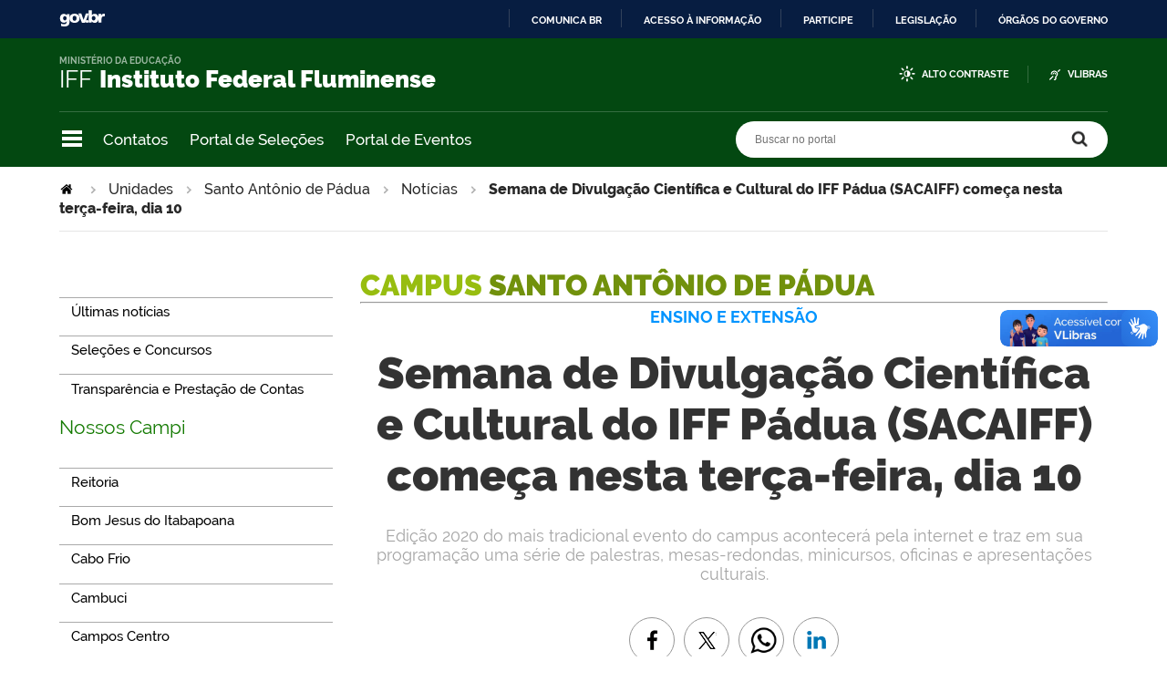

--- FILE ---
content_type: text/html;charset=utf-8
request_url: https://portal1.iff.edu.br/nossos-campi/santo-antonio-de-padua/noticias/semana-de-divulgacao-cientifica-e-cultural-do-iff-padua-sacaiff-comeca-nesta-terca-feira-dia-10
body_size: 17626
content:
<!DOCTYPE html>
<html xmlns="http://www.w3.org/1999/xhtml" lang="pt-br" xml:lang="pt-br">
  <head>
    <meta http-equiv="Content-Type" content="text/html; charset=utf-8" />

    
        <base href="https://portal1.iff.edu.br/nossos-campi/santo-antonio-de-padua/noticias/semana-de-divulgacao-cientifica-e-cultural-do-iff-padua-sacaiff-comeca-nesta-terca-feira-dia-10/" /><!--[if lt IE 7]></base><![endif]-->
    

    
        <meta property="og:title" content="Semana de Divulgação Científica e Cultural do IFF Pádua (SACAIFF) começa nesta terça-feira, dia 10" />
<meta property="og:description" content="Edição 2020 do mais tradicional evento do campus acontecerá pela internet e traz em sua programação uma série de palestras, mesas-redondas, minicursos, oficinas e apresentações culturais." />
<meta property="og:type" content="article" />
<meta property="og:url" />
<meta property="og:image" content="https://portal1.iff.edu.br/nossos-campi/santo-antonio-de-padua/noticias/semana-de-divulgacao-cientifica-e-cultural-do-iff-padua-sacaiff-comeca-nesta-terca-feira-dia-10/banner-noticia.jpg/@@images/21f871a6-edd7-45ae-bf4f-1d6089798c71.jpeg" />

  <meta property="og:image:height" content="512" />
  <meta property="og:image:width" content="768" />
  <meta property="og:image:type" content="image/jpeg" />

<meta property="og:locale" content="pt_BR" />
<meta property="og:site_name" content="Portal IFFluminense" />


  

  <meta property="fb:admins" content="iffluminense" />
  
  <script>
    (function() {
        var po = document.createElement('script');
        po.async = true;
        po.src = document.location.protocol + '//connect.facebook.net/pt_BR/all.js#xfbml=1';
        var head = document.getElementsByTagName('head')[0];
        head.appendChild(po);
    }());
    </script>



  

  <meta name="twitter:card" content="summary_large_image" />
  <meta name="twitter:site" content="@iffluminense" />
  




<meta name="description" content="Edição 2020 do mais tradicional evento do campus acontecerá pela internet e traz em sua programação uma série de palestras, mesas-redondas, minicursos, oficinas e apresentações culturais." />
<meta property="creator.productor" content="http://estruturaorganizacional.dados.gov.br/doc/unidade-organizacional/26" />



  
    <link rel="stylesheet" type="text/css" href="https://portal1.iff.edu.br/portal_css/Sunburst%20Theme/reset-cachekey-12f2c7fea7e45cb2e4d412df99477fab.css" media="screen" />
    <link rel="stylesheet" type="text/css" href="https://portal1.iff.edu.br/portal_css/Sunburst%20Theme/base-cachekey-cb14e4a5907f06ee00cbf2bb449cd1c9.css" />
    <link rel="stylesheet" type="text/css" href="https://portal1.iff.edu.br/portal_css/Sunburst%20Theme/resourceplone.app.jquerytools.dateinput-cachekey-33bdaf90d6157a85230b29a639101459.css" media="screen" />
    <style type="text/css" media="screen">@import url(https://portal1.iff.edu.br/portal_css/Sunburst%20Theme/resourceplone.formwidget.autocompletejquery.autocomplete-cachekey-efee11feed0cad125292456bc6cf0633.css);</style>
    <link rel="stylesheet" type="text/css" href="https://portal1.iff.edu.br/portal_css/Sunburst%20Theme/resourcecollection-cachekey-abe74a970ed5501012c5478d45b4761c.css" media="screen" />
    <link rel="stylesheet" type="text/css" href="https://portal1.iff.edu.br/portal_css/Sunburst%20Theme/resourcebrasil.gov.agendaagenda-print-cachekey-7b9e0851d540124c12b52c6f3d154c8c.css" media="print" />
    <style type="text/css" media="screen">@import url(https://portal1.iff.edu.br/portal_css/Sunburst%20Theme/jquery.autocomplete-cachekey-d169b32e99869aa47a3074f642650a42.css);</style>
    <style type="text/css" media="screen">@import url(https://portal1.iff.edu.br/portal_css/Sunburst%20Theme/resourceProducts.Doormat.stylesheetsdoormat-cachekey-672cd31f118024993ad7ea98185f0f34.css);</style>
    <link rel="stylesheet" type="text/css" href="https://portal1.iff.edu.br/portal_css/Sunburst%20Theme/embedder-cachekey-69b40cc5b40336945f21d0123a581de1.css" media="screen" />
    <style type="text/css" media="screen">@import url(https://portal1.iff.edu.br/portal_css/Sunburst%20Theme/resourcecollective.pollscsscollective.polls-cachekey-b943183a7dd8b1c8782ea9cfef7ec13f.css);</style>
    <link rel="stylesheet" type="text/css" href="https://portal1.iff.edu.br/portal_css/Sunburst%20Theme/ploneCustom-cachekey-9bb5bccfcab42bc262633da8a7bdb92c.css" media="all" />
        <!--[if lt IE 8]>    
    
    <link rel="stylesheet" type="text/css" href="https://portal1.iff.edu.br/portal_css/Sunburst%20Theme/IEFixes-cachekey-a226748adecee5ab5ecea32dc8da65e5.css" media="screen" />
        <![endif]-->
    
    <style type="text/css" media="all">@import url(https://portal1.iff.edu.br/portal_css/Sunburst%20Theme/portlet_servicos_tic.css);</style>
    <style type="text/css" media="all">@import url(https://portal1.iff.edu.br/portal_css/Sunburst%20Theme/alteracoes_layout.css);</style>
    <link rel="stylesheet" type="text/css" href="https://portal1.iff.edu.br/portal_css/Sunburst%20Theme/resourceplone.formwidget.datetimestyles-cachekey-a249c73a350729884239192a5cff2f59.css" />
    <style type="text/css" media="screen">@import url(https://portal1.iff.edu.br/portal_css/Sunburst%20Theme/resourcecollective.nitfnitf-cachekey-06bae965af37480fe081ebc01abbd861.css);</style>
    <link rel="stylesheet" type="text/css" href="https://portal1.iff.edu.br/portal_css/Sunburst%20Theme/resourcebrasil.gov.portletscssmain-cachekey-1ff8f0ebf4d20bdb9b8a880862884cea.css" media="screen" />

  
  
    <script type="text/javascript" src="https://portal1.iff.edu.br/portal_javascripts/Sunburst%20Theme/resourceplone.app.jquery-cachekey-1ddbf8755a89cb343a9f329508b1c37b.js"></script>
    <script type="text/javascript" src="https://portal1.iff.edu.br/portal_javascripts/Sunburst%20Theme/resourceplone.formwidget.querystring.querywidget-cachekey-72f734b5ba1987fc5902b060955ae295.js"></script>
    <script type="text/javascript" src="https://portal1.iff.edu.br/portal_javascripts/Sunburst%20Theme/resourceplone.formwidget.contenttreecontenttree-cachekey-1075ee4ed880b242700a8d2491291f46.js"></script>
    <script type="text/javascript" src="https://portal1.iff.edu.br/portal_javascripts/Sunburst%20Theme/resourcecollective.js.bootstrapjsbootstrap.min-cachekey-0364a2cac4fa343ab076ad16c1e52b54.js"></script>
    <script type="text/javascript" src="https://portal1.iff.edu.br/portal_javascripts/Sunburst%20Theme/jquery.autocomplete.min-cachekey-bb7e9d360df303d8a3c5f3e73bb0aa60.js"></script>
    <script type="text/javascript" src="https://portal1.iff.edu.br/portal_javascripts/Sunburst%20Theme/resourcesl_scriptssocial_like-cachekey-586d77c076a87141ec2b250a15e8af79.js"></script>
    <script type="text/javascript" src="https://portal1.iff.edu.br/portal_javascripts/Sunburst%20Theme/resourcebrasil.gov.portletsjsmain-cachekey-013bda1db396be56dece215fb0f58ff6.js"></script>
    <script type="text/javascript" src="https://portal1.iff.edu.br/portal_javascripts/Sunburst%20Theme/icone_whatsapp_tile_artigo-cachekey-ca490a30aca9ed1c8ebd00a83428d470.js"></script>



  <link rel="stylesheet" href="https://portal1.iff.edu.br/++resource++brasil.gov.agenda/brasilgovagenda-b80d378.css" />


  <script defer="defer" src="https://portal1.iff.edu.br/++resource++brasil.gov.agenda/brasilgovagenda-b80d378.js"></script>



  <link rel="stylesheet" href="https://portal1.iff.edu.br/++resource++brasil.gov.portal/brasilgovportal-b9966f9.css" />


  <script defer="defer" src="https://portal1.iff.edu.br/++resource++brasil.gov.portal/brasilgovportal-b9966f9.js"></script>


<title>Semana de Divulgação Científica e Cultural do IFF Pádua (SACAIFF) começa nesta terça-feira, dia 10 — Portal IFFluminense</title>

<link rel="http://purl.org/dc/terms/subject http://schema.org/about http://xmlns.com/foaf/0.1/primaryTopic" href="http://vocab.e.gov.br/2011/03/vcge#esquema" />
        
    <link rel="author" href="https://portal1.iff.edu.br/author/Comunicação Social do Campus Pádua com Comunicação Social do Campus Itaperuna" title="Informações do Autor" />


    <link rel="canonical" href="https://portal1.iff.edu.br/nossos-campi/santo-antonio-de-padua/noticias/semana-de-divulgacao-cientifica-e-cultural-do-iff-padua-sacaiff-comeca-nesta-terca-feira-dia-10" />

    
    


<script type="text/javascript">
        jQuery(function($){
            if (typeof($.datepicker) != "undefined"){
              $.datepicker.setDefaults(
                jQuery.extend($.datepicker.regional['pt-BR'],
                {dateFormat: 'dd/mm/yy'}));
            }
        });
        </script>




    <link rel="search" href="https://portal1.iff.edu.br/@@search" title="Buscar neste site" />



        
        
        
        
        
      
    

        
        <meta name="generator" content="Plone - http://plone.org" />
    

    <meta charset="utf-8" />
    
    <meta content="width=device-width, initial-scale=1.0" name="viewport" />
    <link rel="apple-touch-icon" sizes="180x180" href="/++theme++iff/++theme++iff/favicons/apple-touch-icon.png" />
    <link rel="icon" type="image/png" sizes="32x32" href="/++theme++iff/++theme++iff/favicons/favicon-32x32.png" />
    <link rel="icon" type="image/png" sizes="16x16" href="/++theme++iff/++theme++iff/favicons/favicon-16x16.png" />
    <link rel="manifest" href="/++theme++iff/++theme++iff/favicons/manifest.json" />
    <link rel="mask-icon" href="/++theme++iff/++theme++iff/favicons/safari-pinned-tab.svg" color="#00a300" />
    <meta name="msapplication-config" content="++theme++iff/favicons/browserconfig.xml" />
    <meta name="theme-color" content="#00a300" />
    <script src="https://www.youtube.com/iframe_api"></script>
  <link href="/++theme++iff/++theme++iff/brasilgovtemas-c391d2e.css" rel="stylesheet" /></head>
  <body class="default-header-template template-view portaltype-collective-nitf-content site-portal section-nossos-campi subsection-santo-antonio-de-padua subsection-santo-antonio-de-padua-noticias subsection-santo-antonio-de-padua-noticias-semana-de-divulgacao-cientifica-e-cultural-do-iff-padua-sacaiff-comeca-nesta-terca-feira-dia-10 userrole-anonymous" id="" data-base-url="https://portal1.iff.edu.br/nossos-campi/santo-antonio-de-padua/noticias/semana-de-divulgacao-cientifica-e-cultural-do-iff-padua-sacaiff-comeca-nesta-terca-feira-dia-10" data-portal-url="https://portal1.iff.edu.br" dir="ltr"><div id="barra-identidade">
    <div id="barra-brasil" style="background:#7F7F7F; height: 20px; padding:0 0 0 10px;display:block;">
            <ul id="menu-barra-temp" style="list-style:none;">
                    <li style="display:inline; float:left;padding-right:10px; margin-right:10px; border-right:1px solid #EDEDED"><a href="http://brasil.gov.br" style="font-family:sans,sans-serif; text-decoration:none; color:white;">Portal do Governo Brasileiro</a></li>
                    <li><a style="font-family:sans,sans-serif; text-decoration:none; color:white;" href="http://epwg.governoeletronico.gov.br/barra/atualize.html">Atualize sua Barra de Governo</a></li>
            </ul>
    </div>
</div><ul id="skip-menu">
      <li><a accesskey="1" href="#content">Ir para o conteúdo</a></li>
      <li><a accesskey="2" href="#main-navigation">Ir para o menu</a></li>
      <li><a accesskey="3" href="#portal-searchbox">Ir para a busca</a></li>
      <li><a accesskey="4" href="#portal-footer">Ir para o rodapé</a></li>
    </ul><!-- User --><!-- Header --><header id="main-header">
      <div class="header-wrapper">
          <div id="logo">
    <a id="portal-logo" title="" href="https://portal1.iff.edu.br">
            <span id="portal-title-1">IFF</span>
            <div id="portal-title" class="luongo">Instituto Federal Fluminense</div>
            <span id="portal-description">Ministério da Educação</span>
    </a>
</div>

          <div class="header-accessibility">
            <ul>

    <li id="siteaction-contraste">
        <a href="#" accesskey="6">Alto Contraste</a>
    </li>
    <li id="siteaction-vlibras">
        <a href="http://www.vlibras.gov.br/" accesskey="">VLibras</a>
    </li>
</ul>
            
          </div>

      </div>
      <!-- Segunda linha do header -->
      <div class="search-wrapper">
          <!-- icones -->
          <div class="header-icons">
            <a class="ico-navegacao">Navegação</a>
          </div>
          <div class="links-destaque">
            <ul id="portal-services">
        
            <li id="portal-services-contatos-1698844099">
                <a href="https://portal1.iff.edu.br/../o-iffluminense/contatos-1" title="">Contatos</a>
            </li>
        
            <li id="portal-services-portal-de-selees-1698844118">
                <a href="https://selecoes.iff.edu.br/" title="">Portal de Seleções</a>
            </li>
        
            <li id="portal-services-portal-de-eventos-1698844136">
                <a href="https://eventos.iff.edu.br/" title="">Portal de Eventos</a>
            </li>
        
    </ul>
          </div>

          <!-- Search -->
          <div id="portal-searchbox">

    

    <form id="nolivesearchGadget_form" action="https://portal1.iff.edu.br/@@busca">
        
        <fieldset class="LSBox">
            <legend class="hiddenStructure">Buscar no portal</legend>
            <label class="hiddenStructure" for="nolivesearchGadget">Buscar no portal</label>

            <input name="SearchableText" type="text" size="18" title="Buscar no portal" placeholder="Buscar no portal" class="searchField" id="nolivesearchGadget" />

            <input class="searchButton" type="submit" value="Buscar no portal" />

        </fieldset>

        
    </form>

    

</div>
      </div>
      <!-- Main Menu -->
      <div class="navigation-wrapper">

        <div class="navigation-content">

          <nav id="main-navigation" class="navigation-cell">
              <ul class="list-navigation"><li id="portaltab-o-iffluminense" class="plain"><a href="https://portal1.iff.edu.br/o-iffluminense" title="Informações sobre o Instituto" class="plain">O IFFluminense</a>
                <ul class="submenu">
                    <li>

    

        <a href="https://portal1.iff.edu.br/o-iffluminense/historico" title="Conheça um pouco sobre a história centenária do IFFluminense." class="state-published">
            
            Histórico
        </a>

        
    
</li>

<li>

    

        <a href="https://portal1.iff.edu.br/o-iffluminense/contatos-1" title="Página de Contatos do IFF" class="state-published">
            
            Contatos
        </a>

        
    
</li>

<li>

    

        <a href="https://portal1.iff.edu.br/o-iffluminense/galeria-de-reitores" title="Galeria de Reitores do IFFluminense" class="state-published">
            
            Galeria de Reitores
        </a>

        
    
</li>

<li>

    

        <a href="https://portal1.iff.edu.br/o-iffluminense/colegiados" title="Veja os colegiados do IFFluminense." class="state-published">
            
            Colegiados
        </a>

        
    
</li>

<li>

    

        <a href="https://portal1.iff.edu.br/o-iffluminense/legislacao" title="Acesse a lei de criação dos Institutos Federais, Estatuto do IFFluminense e Regimento Geral." class="state-published">
            
            Legislação
        </a>

        
    
</li>

<li>

    

        <a href="https://portal1.iff.edu.br/o-iffluminense/ensino" title="Ensino no IFFluminense" class="state-published">
            
            Ensino
        </a>

        
    
</li>

<li>

    

        <a href="https://portal1.iff.edu.br/o-iffluminense/pesquisa" title="Página da Pesquisa no IFFluminense" class="state-published">
            
            Pesquisa
        </a>

        
    
</li>

<li>

    

        <a href="https://portal1.iff.edu.br/o-iffluminense/extensao" title="Página da Extensão no IFFluminense" class="state-published">
            
            Extensão
        </a>

        
    
</li>

<li>

    

        <a href="https://portal1.iff.edu.br/o-iffluminense/essentia-editora" title="" class="state-published">
            
            Essentia Editora
        </a>

        
    
</li>

<li>

    

        <a href="https://portal1.iff.edu.br/o-iffluminense/ultimas-noticias" title="Últimas Notícias Institucionais" class="state-published">
            
            Últimas Notícias
        </a>

        
    
</li>
                </ul>
            </li><li id="portaltab-nossos-campi" class="selected"><a href="https://portal1.iff.edu.br/nossos-campi" title="" class="plain">Unidades</a>
                <ul class="submenu">
                    <li>

    

        <a href="https://portal1.iff.edu.br/nossos-campi/reitoria" title="" class="state-published">
            
            Reitoria
        </a>

        
    
</li>

<li>

    

        <a href="https://portal1.iff.edu.br/nossos-campi/bom-jesus-do-itabapoana" title="" class="state-published">
            
            Bom Jesus do Itabapoana
        </a>

        
    
</li>

<li>

    

        <a href="https://portal1.iff.edu.br/nossos-campi/cabo-frio" title="" class="state-published">
            
            Cabo Frio
        </a>

        
    
</li>

<li>

    

        <a href="https://portal1.iff.edu.br/nossos-campi/cambuci" title="" class="state-published">
            
            Cambuci
        </a>

        
    
</li>

<li>

    

        <a href="https://portal1.iff.edu.br/nossos-campi/campos-centro" title="" class="state-published">
            
            Campos Centro
        </a>

        
    
</li>

<li>

    

        <a href="https://portal1.iff.edu.br/nossos-campi/campos-guarus" title="" class="state-published">
            
            Campos Guarus
        </a>

        
    
</li>

<li>

    

        <a href="https://portal1.iff.edu.br/nossos-campi/centro-de-referencia" title="" class="state-published">
            
            Centro de Referência Campos dos Goytacazes
        </a>

        
    
</li>

<li>

    

        <a href="https://portal1.iff.edu.br/nossos-campi/itaborai" title="" class="state-published">
            
            Itaboraí
        </a>

        
    
</li>

<li>

    

        <a href="https://portal1.iff.edu.br/nossos-campi/itaperuna" title="" class="state-published">
            
            Itaperuna
        </a>

        
    
</li>

<li>

    

        <a href="https://portal1.iff.edu.br/nossos-campi/macae" title="" class="state-published">
            
            Macaé
        </a>

        
    
</li>

<li>

    

        <a href="https://portal1.iff.edu.br/nossos-campi/marica" title="" class="state-published">
            
            Maricá
        </a>

        
    
</li>

<li>

    

        <a href="https://portal1.iff.edu.br/nossos-campi/quissama" title="" class="state-published">
            
            Quissamã
        </a>

        
    
</li>

<li>

    

        <a href="https://portal1.iff.edu.br/nossos-campi/polo-de-inovacao-campos-dos-goytacazes" title="" class="state-published">
            
            Polo de Inovação Campos dos Goytacazes
        </a>

        
    
</li>

<li>

    

        <a href="https://portal1.iff.edu.br/nossos-campi/santo-antonio-de-padua" title="" class="state-published">
            
            Santo Antônio de Pádua
        </a>

        
    
</li>

<li>

    

        <a href="https://portal1.iff.edu.br/nossos-campi/sao-joao-da-barra" title="" class="state-published">
            
            São João da Barra
        </a>

        
    
</li>
                </ul>
            </li><li id="portaltab-cursos" class="plain"><a href="https://portal1.iff.edu.br/cursos" title="" class="plain">Cursos</a>
                <ul class="submenu">
                    <li>

    

        <a href="https://portal1.iff.edu.br/cursos/formas-de-ingresso" title="Saiba quais são as formas de ingresso de estudantes no IFFluminense" class="state-published">
            
            Formas de Ingresso
        </a>

        
    
</li>

<li>

    

        <a href="https://portal1.iff.edu.br/cursos/educacao-basica" title="" class="state-published">
            
            Cursos Técnicos
        </a>

        
    
</li>

<li>

    

        <a href="https://portal1.iff.edu.br/cursos/ensino-superior" title="O ingresso nos cursos superiores do IFFluminense pode se dar das seguintes formas: por meio do Sistema de Seleção Unificada (SiSU) e pelo Vestibular. Para concorrer pelo SiSU, é preciso fazer o Exame Nacional de Ensino Médio (Enem) e se inscrever pelo site do Ministério da Educação (MEC); para o Vestibular é necessário seguir as orientações de Edital específico divulgado a cada semestre." class="state-published">
            
            Cursos de Graduação
        </a>

        
    
</li>

<li>

    

        <a href="https://portal1.iff.edu.br/cursos/pos-graduacao" title="Os cursos de Pós-Graduação são destinados às pessoas que concluíram a graduação e pretendem aprimorar seus conhecimentos em uma área específica. São ofertados nas modalidades lato sensu e stricto sensu." class="state-published">
            
            Pós-Graduação
        </a>

        
    
</li>

<li>

    

        <a href="https://portal1.iff.edu.br/cursos/educacao-a-distancia" title="Informações sobre os cursos ofertados na modalidade da Educação a Distância." class="state-published">
            
            Educação a Distância
        </a>

        
    
</li>

<li>

    

        <a href="https://portal1.iff.edu.br/cursos/cursos-de-formacao-inicial-e-continuada" title="Conheça os Cursos de Formação Inicial e Continuada do IFFluminense" class="state-published">
            
            Cursos de Formação Inicial e Continuada
        </a>

        
    
</li>

<li>

    

        <a href="https://portal1.iff.edu.br/cursos/educacao-de-jovens-e-adultos-1" title="Educação de Jovens e Adultos do IFFluminense" class="state-published">
            
            Educação de Jovens e Adultos
        </a>

        
    
</li>
                </ul>
            </li><li id="portaltab-comunidade" class="plain"><a href="https://portal1.iff.edu.br/comunidade" title="Comunidade" class="plain">Comunidade</a>
                <ul class="submenu">
                    <li>

    

        <a href="https://portal1.iff.edu.br/comunidade/painel-do-aluno" title="" class="state-published">
            
            Painel do Estudante
        </a>

        
    
</li>

<li>

    

        <a href="https://portal1.iff.edu.br/comunidade/assistencia-estudantil" title="" class="state-published">
            
            Assistência Estudantil
        </a>

        
    
</li>

<li>

    

        <a href="https://portal1.iff.edu.br/comunidade/sistema-academico" title="Conheça o Sistema Acadêmico do IFF" class="state-published">
            
            Sistema Acadêmico
        </a>

        
    
</li>

<li>

    

        <a href="https://portal1.iff.edu.br/comunidade/biblioteca" title="Conheça as Bibliotecas do IFFluminense" class="state-published">
            
            Bibliotecas
        </a>

        
    
</li>

<li>

    

        <a href="https://portal1.iff.edu.br/comunidade/relacionamento-com-egressos" title="Página de Relacionamento com Egressos do IFFluminense" class="state-published">
            
            Relacionamento com Egressos
        </a>

        
    
</li>

<li>

    

        <a href="https://portal1.iff.edu.br/comunidade/painel-do-servidor" title="" class="state-published">
            
            Painel do Servidor
        </a>

        
    
</li>

<li>

    

        <a href="https://portal1.iff.edu.br/comunidade/tic" title="Portal da Tecnologia da Informação e Comunicação" class="state-published">
            
            Portal da TIC
        </a>

        
    
</li>

<li>

    

        <a href="https://portal1.iff.edu.br/comunidade/webmail" title="E-mail Institucional" class="state-published">
            
            WebMail
        </a>

        
    
</li>

<li>

    

        <a href="https://portal1.iff.edu.br/comunidade/suap" title="SISTEMA UNIFICADO DE ADMINISTRAÇÃO PÚBLICA" class="state-published">
            
            SUAP
        </a>

        
    
</li>

<li>

    

        <a href="https://portal1.iff.edu.br/comunidade/cdd" title="Centro de Documentação Digital" class="state-published">
            
            CDD
        </a>

        
    
</li>

<li>

    

        <a href="https://portal1.iff.edu.br/comunidade/portal-de-selecoes" title="Portal de Seleções do IFF" class="state-published">
            
            Portal de Seleções
        </a>

        
    
</li>

<li>

    

        <a href="https://portal1.iff.edu.br/comunidade/portal-de-eventos" title="Portal de Eventos do IFFluminense" class="state-published">
            
            Portal de Eventos
        </a>

        
    
</li>

<li>

    

        <a href="https://portal1.iff.edu.br/comunidade/portal-de-inscricoes" title="Portal de Inscrições de Processos Seletivos do IFFluminense" class="state-published">
            
            Portal de Inscrições
        </a>

        
    
</li>

<li>

    

        <a href="https://portal1.iff.edu.br/comunidade/ouvidoria" title="" class="state-published">
            
            Ouvidoria
        </a>

        
    
</li>

<li>

    

        <a href="https://portal1.iff.edu.br/comunidade/IFFsemassedio" title="Combate ao Assédio e Discriminação no IFFluminense" class="state-published">
            
            IFF Sem Assédio
        </a>

        
    
</li>

<li>

    

        <a href="https://portal1.iff.edu.br/comunidade/sala-de-imprensa-virtual" title="Sala de Imprensa Virtual do IFFluminense" class="state-published">
            
            Sala de Imprensa Virtual
        </a>

        
    
</li>

<li>

    

        <a href="https://portal1.iff.edu.br/comunidade/eleicoes2023" title="Página de Acompanhamento das Eleições 2023" class="state-published">
            
            Eleições 2023
        </a>

        
    
</li>
                </ul>
            </li><li id="portaltab-Acesso-a-Informacao" class="plain"><a href="https://portal1.iff.edu.br/Acesso-a-Informacao" title="" class="plain">Acesso à Informação</a>
                <ul class="submenu">
                    <li>

    

        <a href="https://portal1.iff.edu.br/Acesso-a-Informacao/institucional-1" title="Informações sobre funções, competências, estrutura organizacional, e outros:" class="state-published">
            
            Institucional
        </a>

        
    
</li>

<li>

    

        <a href="https://portal1.iff.edu.br/Acesso-a-Informacao/acoes-e-programas" title="" class="state-published">
            
            Ações e Programas
        </a>

        
    
</li>

<li>

    

        <a href="https://portal1.iff.edu.br/Acesso-a-Informacao/participacao-social" title="" class="state-published">
            
            Participação Social
        </a>

        
    
</li>

<li>

    

        <a href="https://portal1.iff.edu.br/Acesso-a-Informacao/auditoria" title="" class="state-published">
            
            Auditoria Interna
        </a>

        
    
</li>

<li>

    

        <a href="https://portal1.iff.edu.br/Acesso-a-Informacao/convenios-e-transferencias" title="Nesta seção, são divulgadas informações sobre os repasses e transferências de recursos financeiros efetuados pelo Instituto Federal Fluminense mediante convênios, contratos de repasse e termos de cooperação. Também consta a relação de parcerias firmadas pela instituição com instituições de ensino e pesquisa internacionais." class="state-published">
            
            Convênios e Transferências
        </a>

        
    
</li>

<li>

    

        <a href="https://portal1.iff.edu.br/Acesso-a-Informacao/receitas-e-despesas" title="" class="state-published">
            
            Receitas e Despesas
        </a>

        
    
</li>

<li>

    

        <a href="https://portal1.iff.edu.br/Acesso-a-Informacao/pagina-sobre-licitacoes-contratos" title="Nesta seção, são divulgadas as licitações e contratos realizados pelo Instituto Federal Fluminense." class="state-published">
            
            Licitações e Contratos
        </a>

        
    
</li>

<li>

    

        <a href="https://portal1.iff.edu.br/Acesso-a-Informacao/servidores" title="" class="state-published">
            
            Servidores
        </a>

        
    
</li>

<li>

    

        <a href="https://portal1.iff.edu.br/Acesso-a-Informacao/informacoes-classificadas" title="Nesta seção são divulgados o rol das informações classificadas em cada grau de sigilo e o rol das informações desclassificadas." class="state-published">
            
            Informações Classificadas
        </a>

        
    
</li>

<li>

    

        <a href="https://portal1.iff.edu.br/Acesso-a-Informacao/servico-de-informacao-ao-cidadao-sic" title="" class="state-published">
            
            Serviço de Informação ao Cidadão (SIC)
        </a>

        
    
</li>

<li>

    

        <a href="https://portal1.iff.edu.br/Acesso-a-Informacao/perguntas-e-respostas-frequentes" title="Nesta seção, são divulgadas as perguntas frequentes sobre as atividades desempenhadas pelo Instituto Federal Fluminense ou sobre as ações no âmbito de sua competência." class="state-published">
            
            Perguntas Frequentes
        </a>

        
    
</li>

<li>

    

        <a href="https://portal1.iff.edu.br/Acesso-a-Informacao/plano-de-dados-abertos" title="Nesta seção, é divulgado o Plano de Dados Abertos (PDA) no âmbito do Instituto Federal Fluminense." class="state-published">
            
            Dados Abertos
        </a>

        
    
</li>

<li>

    

        <a href="https://portal1.iff.edu.br/Acesso-a-Informacao/obras-em-andamento-e-concluidas-1" title="" class="state-published">
            
            Obras em Andamento e Concluídas
        </a>

        
    
</li>

<li>

    

        <a href="https://portal1.iff.edu.br/Acesso-a-Informacao/processos-administrativos-disciplinares" title="" class="state-published">
            
            Processos Administrativos Disciplinares
        </a>

        
    
</li>

<li>

    

        <a href="https://portal1.iff.edu.br/Acesso-a-Informacao/protecao-de-dados-pessoais-no-if-fluminense" title="" class="state-published">
            
            Proteção de Dados Pessoais no IFFluminense
        </a>

        
    
</li>

<li>

    

        <a href="https://portal1.iff.edu.br/Acesso-a-Informacao/painel-transparencia" title="Painel Transparência IFF" class="state-published">
            
            Painel Transparência
        </a>

        
    
</li>

<li>

    

        <a href="https://portal1.iff.edu.br/Acesso-a-Informacao/comissao-de-etica-profissional-1" title="" class="state-published">
            
            Comissão de Ética Profissional
        </a>

        
    
</li>

<li>

    

        <a href="https://portal1.iff.edu.br/Acesso-a-Informacao/corregedoria" title="Pasta da Corregedoria do IFF" class="state-published">
            
            Corregedoria
        </a>

        
    
</li>

<li>

    

        <a href="https://portal1.iff.edu.br/Acesso-a-Informacao/transparencia-e-prestacao-de-contas" title="" class="state-published">
            
            Transparência e Prestação de Contas
        </a>

        
    
</li>

<li>

    

        <a href="https://portal1.iff.edu.br/Acesso-a-Informacao/atos-oficiais-1" title="Atos Oficiais do IFFluminense" class="state-published">
            
            Atos Oficiais
        </a>

        
    
</li>

<li>

    

        <a href="https://portal1.iff.edu.br/Acesso-a-Informacao/carta-de-servicos-ao-usuario" title="Carta de Serviços ao Usuário" class="state-published">
            
            Carta de Serviços ao Usuário
        </a>

        
    
</li>

<li>

    

        <a href="https://portal1.iff.edu.br/Acesso-a-Informacao/fundacao-pro-iff" title="" class="state-published">
            
            Fundação Pró-IFF
        </a>

        
    
</li>

<li>

    

        <a href="https://portal1.iff.edu.br/Acesso-a-Informacao/transparencia-ativa" title="" class="state-published">
            
            Transparência Ativa
        </a>

        
    
</li>
                </ul>
            </li></ul>
            <div class="navigation-redes navigation-cell">
        <h3>Redes sociais</h3>
        <ul class="portal-redes">
            
                <li class="portalredes-twitter portalredes-item">
                    <a href="https://www.twitter.com/iffluminense">Twitter</a>
                </li>
            
                <li class="portalredes-youtube portalredes-item">
                    <a href="https://www.youtube.com/ifftubeoficial">YouTube</a>
                </li>
            
                <li class="portalredes-facebook portalredes-item">
                    <a href="https://www.facebook.com/iffluminense">Facebook</a>
                </li>
            
                <li class="portalredes-flickr portalredes-item">
                    <a href="https://www.flickr.com/125250149@N06">Flickr</a>
                </li>
            
                <li class="portalredes-instagram portalredes-item">
                    <a href="https://www.instagram.com/iffluminense">Instagram</a>
                </li>
            
        </ul>
    </div>
          </nav>


        </div>
      </div>
    </header><div id="portal-breadcrumbs">
    <span id="breadcrumbs-you-are-here">Você está aqui:</span>
    <span id="breadcrumbs-home">
        <a href="https://portal1.iff.edu.br">Página Inicial</a>
        <span class="breadcrumbSeparator">
            &gt;
            
        </span>
    </span>
    <span dir="ltr" id="breadcrumbs-1">
        
            <a href="https://portal1.iff.edu.br/nossos-campi">Unidades</a>
            <span class="breadcrumbSeparator">
                &gt;
                
            </span>
            
         
    </span>
    <span dir="ltr" id="breadcrumbs-2">
        
            <a href="https://portal1.iff.edu.br/nossos-campi/santo-antonio-de-padua">Santo Antônio de Pádua</a>
            <span class="breadcrumbSeparator">
                &gt;
                
            </span>
            
         
    </span>
    <span dir="ltr" id="breadcrumbs-3">
        
            <a href="https://portal1.iff.edu.br/nossos-campi/santo-antonio-de-padua/noticias">Notícias</a>
            <span class="breadcrumbSeparator">
                &gt;
                
            </span>
            
         
    </span>
    <span dir="ltr" id="breadcrumbs-4">
        
            
            
            <span id="breadcrumbs-current">Semana de Divulgação Científica e Cultural do IFF Pádua (SACAIFF) começa nesta terça-feira, dia 10</span>
         
    </span>

</div><div id="wrapper">


      <!-- Columns -->


      <div id="main" class="has-portlets">
        <aside id="column-one">
            
                
<div class="portletWrapper" id="portletwrapper-706c6f6e652e6c656674636f6c756d6e0a636f6e746578740a2f706f7274616c2f6e6f73736f732d63616d70690a6e617669676174696f6e2d31" data-portlethash="706c6f6e652e6c656674636f6c756d6e0a636f6e746578740a2f706f7274616c2f6e6f73736f732d63616d70690a6e617669676174696f6e2d31">
<dl class="portlet portletNavigationTree">

    <dt class="portletHeader hiddenStructure">
        <span class="portletTopLeft"></span>
        <a href="https://portal1.iff.edu.br/menu-de-relevancia" class="tile">Navegação</a>
        <span class="portletTopRight"></span>
    </dt>

    <dd class="portletItem lastItem">
        <ul class="navTree navTreeLevel0">
            
            



<li class="navTreeItem visualNoMarker section-nova-identidade-digital">

    


        <a href="/noticias/ultimas-noticias" title="" class="state-published contenttype-link">
            
            <span>Últimas notícias</span>
        </a>

        

    
</li>

<li class="navTreeItem visualNoMarker section-exemplos-de-pecas">

    


        <a href="http://selecoes.iff.edu.br" title="" class="state-published contenttype-link">
            
            <span>Seleções e Concursos</span>
        </a>

        

    
</li>

<li class="navTreeItem visualNoMarker section-transparencia-e-prestacao-de-contas">

    


        <a href="https://portal1.iff.edu.br/Acesso-a-Informacao/transparencia-e-prestacao-de-contas" title="" class="state-published contenttype-link">
            
            <span>Transparência e Prestação de Contas</span>
        </a>

        

    
</li>




        </ul>
        <span class="portletBottomLeft"></span>
        <span class="portletBottomRight"></span>
    </dd>
</dl>

</div>

<div class="portletWrapper" id="portletwrapper-706c6f6e652e6c656674636f6c756d6e0a636f6e746578740a2f706f7274616c2f6e6f73736f732d63616d70690a6e617669676174696f6e" data-portlethash="706c6f6e652e6c656674636f6c756d6e0a636f6e746578740a2f706f7274616c2f6e6f73736f732d63616d70690a6e617669676174696f6e">
<dl class="portlet portletNavigationTree">

    <dt class="portletHeader">
        <span class="portletTopLeft"></span>
        <a href="https://portal1.iff.edu.br/sitemap" class="tile">Nossos Campi</a>
        <span class="portletTopRight"></span>
    </dt>

    <dd class="portletItem lastItem">
        <ul class="navTree navTreeLevel0">
            
            



<li class="navTreeItem visualNoMarker navTreeFolderish section-reitoria">

    


        <a href="https://portal1.iff.edu.br/nossos-campi/reitoria" title="" class="state-published navTreeFolderish contenttype-folder">
            
            <span>Reitoria</span>
        </a>

        

    
</li>

<li class="navTreeItem visualNoMarker navTreeFolderish section-bom-jesus-do-itabapoana">

    


        <a href="https://portal1.iff.edu.br/nossos-campi/bom-jesus-do-itabapoana" title="" class="state-published navTreeFolderish contenttype-folder">
            
            <span>Bom Jesus do Itabapoana</span>
        </a>

        

    
</li>

<li class="navTreeItem visualNoMarker navTreeFolderish section-cabo-frio">

    


        <a href="https://portal1.iff.edu.br/nossos-campi/cabo-frio" title="" class="state-published navTreeFolderish contenttype-folder">
            
            <span>Cabo Frio</span>
        </a>

        

    
</li>

<li class="navTreeItem visualNoMarker navTreeFolderish section-cambuci">

    


        <a href="https://portal1.iff.edu.br/nossos-campi/cambuci" title="" class="state-published navTreeFolderish contenttype-folder">
            
            <span>Cambuci</span>
        </a>

        

    
</li>

<li class="navTreeItem visualNoMarker navTreeFolderish section-campos-centro">

    


        <a href="https://portal1.iff.edu.br/nossos-campi/campos-centro" title="" class="state-published navTreeFolderish contenttype-folder">
            
            <span>Campos Centro</span>
        </a>

        

    
</li>

<li class="navTreeItem visualNoMarker navTreeFolderish section-campos-guarus">

    


        <a href="https://portal1.iff.edu.br/nossos-campi/campos-guarus" title="" class="state-published navTreeFolderish contenttype-folder">
            
            <span>Campos Guarus</span>
        </a>

        

    
</li>

<li class="navTreeItem visualNoMarker navTreeFolderish section-centro-de-referencia">

    


        <a href="https://portal1.iff.edu.br/nossos-campi/centro-de-referencia" title="" class="state-published navTreeFolderish contenttype-folder">
            
            <span>Centro de Referência Campos dos Goytacazes</span>
        </a>

        

    
</li>

<li class="navTreeItem visualNoMarker navTreeFolderish section-itaborai">

    


        <a href="https://portal1.iff.edu.br/nossos-campi/itaborai" title="" class="state-published navTreeFolderish contenttype-folder">
            
            <span>Itaboraí</span>
        </a>

        

    
</li>

<li class="navTreeItem visualNoMarker navTreeFolderish section-itaperuna">

    


        <a href="https://portal1.iff.edu.br/nossos-campi/itaperuna" title="" class="state-published navTreeFolderish contenttype-folder">
            
            <span>Itaperuna</span>
        </a>

        

    
</li>

<li class="navTreeItem visualNoMarker navTreeFolderish section-macae">

    


        <a href="https://portal1.iff.edu.br/nossos-campi/macae" title="" class="state-published navTreeFolderish contenttype-folder">
            
            <span>Macaé</span>
        </a>

        

    
</li>

<li class="navTreeItem visualNoMarker navTreeFolderish section-marica">

    


        <a href="https://portal1.iff.edu.br/nossos-campi/marica" title="" class="state-published navTreeFolderish contenttype-folder">
            
            <span>Maricá</span>
        </a>

        

    
</li>

<li class="navTreeItem visualNoMarker navTreeFolderish section-quissama">

    


        <a href="https://portal1.iff.edu.br/nossos-campi/quissama" title="" class="state-published navTreeFolderish contenttype-folder">
            
            <span>Quissamã</span>
        </a>

        

    
</li>

<li class="navTreeItem visualNoMarker navTreeFolderish section-polo-de-inovacao-campos-dos-goytacazes">

    


        <a href="https://portal1.iff.edu.br/nossos-campi/polo-de-inovacao-campos-dos-goytacazes" title="" class="state-published navTreeFolderish contenttype-folder">
            
            <span>Polo de Inovação Campos dos Goytacazes</span>
        </a>

        

    
</li>

<li class="navTreeItem visualNoMarker navTreeItemInPath navTreeFolderish section-santo-antonio-de-padua">

    


        <a href="https://portal1.iff.edu.br/nossos-campi/santo-antonio-de-padua" title="" class="state-published navTreeItemInPath navTreeFolderish contenttype-folder">
            
            <span>Santo Antônio de Pádua</span>
        </a>

        
            <ul class="navTree navTreeLevel1">
                



<li class="navTreeItem visualNoMarker navTreeFolderish section-apresentacao">

    


        <a href="https://portal1.iff.edu.br/nossos-campi/santo-antonio-de-padua/apresentacao" title="Apresentação do campus Santo Antônio de Pádua" class="state-published navTreeFolderish contenttype-folder">
            
            <span>Apresentação</span>
        </a>

        

    
</li>

<li class="navTreeItem visualNoMarker navTreeFolderish section-agencia_de_oportunidades">

    


        <a href="https://portal1.iff.edu.br/nossos-campi/santo-antonio-de-padua/agencia_de_oportunidades" title="" class="state-published navTreeFolderish contenttype-folder">
            
            <span>Agência de Oportunidades</span>
        </a>

        

    
</li>

<li class="navTreeItem visualNoMarker section-biblioteca-escolar-professor-fabio-soares-pinheiro">

    


        <a href="https://portal1.iff.edu.br/nossos-campi/santo-antonio-de-padua/biblioteca-escolar-professor-fabio-soares-pinheiro" title="Biblioteca Escolar Professor Fábio Soares Pinheiro" class="state-published contenttype-document">
            
            <span>Biblioteca</span>
        </a>

        

    
</li>

<li class="navTreeItem visualNoMarker section-colegiados">

    


        <a href="https://portal1.iff.edu.br/nossos-campi/santo-antonio-de-padua/colegiados" title="Apresentação do Conselho de Campus" class="state-published contenttype-document">
            
            <span>Colegiados</span>
        </a>

        

    
</li>

<li class="navTreeItem visualNoMarker section-contato">

    


        <a href="https://portal1.iff.edu.br/nossos-campi/santo-antonio-de-padua/contato" title="Endereço e telefones do campus Santo Antônio de Pádua." class="state-published contenttype-document">
            
            <span>Contatos</span>
        </a>

        

    
</li>

<li class="navTreeItem visualNoMarker navTreeFolderish section-cursos">

    


        <a href="https://portal1.iff.edu.br/nossos-campi/santo-antonio-de-padua/cursos" title="Teste de cursos ofertados" class="state-published navTreeFolderish contenttype-folder">
            
            <span>Cursos</span>
        </a>

        

    
</li>

<li class="navTreeItem visualNoMarker section-centro-de-referencia-cordeiro">

    


        <a href="https://portal1.iff.edu.br/nossos-campi/santo-antonio-de-padua/centro-de-referencia-cordeiro" title="Página do Centro de Referência Cordeiro" class="state-published contenttype-collective-cover-content">
            
            <span>Centro de Referência Cordeiro</span>
        </a>

        

    
</li>

<li class="navTreeItem visualNoMarker navTreeFolderish section-eventos">

    


        <a href="https://portal1.iff.edu.br/nossos-campi/santo-antonio-de-padua/eventos" title="" class="state-published navTreeFolderish contenttype-folder">
            
            <span>Eventos</span>
        </a>

        

    
</li>

<li class="navTreeItem visualNoMarker navTreeFolderish section-ensino">

    


        <a href="https://portal1.iff.edu.br/nossos-campi/santo-antonio-de-padua/ensino" title="" class="state-published navTreeFolderish contenttype-folder">
            
            <span>Ensino</span>
        </a>

        

    
</li>

<li class="navTreeItem visualNoMarker navTreeFolderish section-pesquisa-e-inovacao">

    


        <a href="https://portal1.iff.edu.br/nossos-campi/santo-antonio-de-padua/pesquisa-e-inovacao" title="" class="state-published navTreeFolderish contenttype-folder">
            
            <span>Pesquisa</span>
        </a>

        

    
</li>

<li class="navTreeItem visualNoMarker navTreeFolderish section-extensao-e-cultura">

    


        <a href="https://portal1.iff.edu.br/nossos-campi/santo-antonio-de-padua/extensao-e-cultura" title="" class="state-published navTreeFolderish contenttype-folder">
            
            <span>Extensão e Cultura</span>
        </a>

        

    
</li>

<li class="navTreeItem visualNoMarker navTreeFolderish section-fotos">

    


        <a href="https://portal1.iff.edu.br/nossos-campi/santo-antonio-de-padua/fotos" title="Veja as fotos do campus Santo Antônio de Pádua." class="state-published navTreeFolderish contenttype-folder">
            
            <span>Fotos</span>
        </a>

        

    
</li>

<li class="navTreeItem visualNoMarker navTreeItemInPath navTreeFolderish section-noticias">

    


        <a href="https://portal1.iff.edu.br/nossos-campi/santo-antonio-de-padua/noticias" title="" class="state-published navTreeItemInPath navTreeFolderish contenttype-folder">
            
            <span>Notícias</span>
        </a>

        
            <ul class="navTree navTreeLevel2">
                



<li class="navTreeItem visualNoMarker navTreeCurrentNode navTreeFolderish section-semana-de-divulgacao-cientifica-e-cultural-do-iff">

    


        <a href="https://portal1.iff.edu.br/nossos-campi/santo-antonio-de-padua/noticias/semana-de-divulgacao-cientifica-e-cultural-do-iff-padua-sacaiff-comeca-nesta-terca-feira-dia-10" title="Edição 2020 do mais tradicional evento do campus acontecerá pela internet e traz em sua programação uma série de palestras, mesas-redondas, minicursos, oficinas e apresentações culturais." class="state-published navTreeCurrentItem navTreeCurrentNode navTreeFolderish contenttype-collective-nitf-content">
            
            <span>Semana de Divulgação Científica e Cultural do IFF Pádua (SACAIFF) começa nesta terça-feira, dia 10</span>
        </a>

        

    
</li>




            </ul>
        

    
</li>

<li class="navTreeItem visualNoMarker navTreeFolderish section-painel-do-estudante">

    


        <a href="https://portal1.iff.edu.br/nossos-campi/santo-antonio-de-padua/painel-do-estudante" title="Acesse o Calendário Acadêmico, Sistema Acadêmico e informações sobre Assistência Estudantil, Estágio e Plano de Cursos." class="state-published navTreeFolderish contenttype-folder">
            
            <span>Painel do Estudante</span>
        </a>

        

    
</li>

<li class="navTreeItem visualNoMarker section-painel-do-servidor">

    


        <a href="https://portal1.iff.edu.br/comunidade/painel-do-servidor" title="" class="state-published contenttype-link">
            
            <span>Painel do Servidor</span>
        </a>

        

    
</li>

<li class="navTreeItem visualNoMarker navTreeFolderish section-licitacoes">

    


        <a href="https://portal1.iff.edu.br/nossos-campi/santo-antonio-de-padua/licitacoes" title="" class="state-published navTreeFolderish contenttype-folder">
            
            <span>Licitações</span>
        </a>

        

    
</li>




            </ul>
        

    
</li>

<li class="navTreeItem visualNoMarker navTreeFolderish section-sao-joao-da-barra">

    


        <a href="https://portal1.iff.edu.br/nossos-campi/sao-joao-da-barra" title="" class="state-published navTreeFolderish contenttype-folder">
            
            <span>São João da Barra</span>
        </a>

        

    
</li>




        </ul>
        <span class="portletBottomLeft"></span>
        <span class="portletBottomRight"></span>
    </dd>
</dl>

</div>




            
        </aside>

        <main id="main-content" role="main">

            <div id="viewlet-above-content">























<h1>
    <span style="color: #97bd10">CAMPUS</span>
    <span style="color: #71910c">SANTO ANTÔNIO DE PÁDUA</span>
    <hr />
</h1>

















</div>

            
                <div class="">

                    

                    

    <dl class="portalMessage info" id="kssPortalMessage" style="display:none">
        <dt>Info</dt>
        <dd></dd>
    </dl>

    


                    
                        <div id="content">

                            

                            
      <article vocab="http://schema.org/" typeof="Article" prefix="rnews: http://iptc.org/std/rNews/2011-10-07#">
        

        <p property="rnews:articleSection" class="section">Notícias</p>
        <p property="rnews:alternativeHeadline" class="nitfSubtitle">Ensino e Extensão</p>
        <h1 property="rnews:headline" class="documentFirstHeading">Semana de Divulgação Científica e Cultural do IFF Pádua (SACAIFF) começa nesta terça-feira, dia 10</h1>

        <div id="viewlet-social-like-iff" style="display:flex;justify-content:center;" class="vertical">
    
        <div class="sociallike-network-facebook">
            <!-- Facebook -->

<div class="fb-share-button" data-layout="button"></div>

        </div>
    
        <div class="sociallike-network-twitter">
            <!-- Twitter -->
<a class="twitter-share-button" href="https://twitter.com/intent/tweet" data-text="Semana de Divulgação Científica e Cultural do IFF Pádua (SACAIFF) começa nesta terça-feira, dia 10" data-via="iffluminense">Tweet</a>
<script async="" src="//platform.twitter.com/widgets.js" charset="utf-8"></script>

        </div>
    
        <div class="sociallike-network-whatsapp">
            
  <a title="Compartilhar no WhatsApp" href="whatsapp://send?text=Semana%20de%20Divulga%C3%A7%C3%A3o%20Cient%C3%ADfica%20e%20Cultural%20do%20IFF%20P%C3%A1dua%20%28SACAIFF%29%20come%C3%A7a%20nesta%20ter%C3%A7a-feira%2C%20dia%2010%20-%20https%3A//portal1.iff.edu.br/nossos-campi/santo-antonio-de-padua/noticias/semana-de-divulgacao-cientifica-e-cultural-do-iff-padua-sacaiff-comeca-nesta-terca-feira-dia-10" class="whatsapp">Compartilhar</a>


        </div>
    
        <div class="sociallike-network-linkedin">
            <!-- Linkedin -->
<script async="" src="//platform.linkedin.com/in.js"></script>
<script type="IN/Share" data-counter="top" data-url="https://portal1.iff.edu.br/nossos-campi/santo-antonio-de-padua/noticias/semana-de-divulgacao-cientifica-e-cultural-do-iff-padua-sacaiff-comeca-nesta-terca-feira-dia-10"></script>

        </div>
    
</div>
<div class="documentByLine" id="plone-document-byline">
  

  
  
    <span class="documentAuthor">
      por <span>Comunicação Social do Campus Pádua com Comunicação Social do Campus Itaperuna</span>
         
    </span>
  
  

  
  <span class="documentPublished">
    <span>publicado</span>
    09/11/2020 14h50,
  </span>

  <span class="documentModified">
    <span>última modificação</span>
    09/11/2020 15h13
  </span>
  

  

  
  
  

  

</div>

        <div property="rnews:description" class="documentDescription">Edição 2020 do mais tradicional evento do campus acontecerá pela internet e traz em sua programação uma série de palestras, mesas-redondas, minicursos, oficinas e apresentações culturais.</div>

        <div id="media">
  <img src="https://portal1.iff.edu.br/nossos-campi/santo-antonio-de-padua/noticias/semana-de-divulgacao-cientifica-e-cultural-do-iff-padua-sacaiff-comeca-nesta-terca-feira-dia-10/banner-noticia.jpg/@@images/21f871a6-edd7-45ae-bf4f-1d6089798c71.jpeg" alt="SacaIFF Padua 2020" title="SacaIFF Padua 2020" height="512" width="768" />
  <p class="discreet">
    
    
    
  </p>
</div>


        <div id="content-core">
          
            

            <div id="parent-fieldname-text" class="">
              <div property="rnews:articleBody"><p style="text-align: justify; ">A partir desta terça-feira, dia 10 de novembro, o Instituto Federal Fluminense (IFF) <em>Campus</em> Santo Antônio de Pádua realiza a edição 2020 de seu mais tradicional evento: a <strong>Semana de Divulgação Científica e Cultural do IFF Pádua (SACAIFF)</strong>. O evento traz em sua programação uma série de palestras, mesas-redondas, minicursos, oficinas e apresentações culturais, todas realizadas pela internet, devido à suspensão das atividades presenciais do Instituto, em decorrência da pandemia da Covid-19.</p>
<p style="text-align: justify; ">As inscrições estão abertas, inclusive ao público externo, e podem ser feitas pelo site <a class="external-link" href="https://eventos.iff.edu.br/sacaiff" target="_self" title="">https://eventos.iff.edu.br/sacaiff</a>. Todas as atividades são gratuitas e muitas delas oferecem a possibilidade de certificação aos inscritos. Para isso, além de se inscrever no evento, é preciso fazer a inscrição também em cada uma das atividades de interesse, pelo mesmo site, clicando na opção de inscrição informada em cada item da programação.</p>
<p style="text-align: justify; ">O SACAIFF terá três dias de duração, sendo que a cerimônia oficial de abertura está marcada para esta terça-feira, às 19h, com transmissão pelo Youtube, seguida da mesa-redonda "A importância da educação antirracista como eixo norteador dos Institutos Federais".</p>
<p style="text-align: justify; ">Ao longo do evento, estão previstas palestras e mesas-redondas com temas como "Estudar na Pandemia - como manter o foco e a aprendizagem", "Os impactos da Inteligência Artificial e os Rumos da Singularidade", "Escrita de gêneros textuais: a Redação do Enem", "Requisitos no desenvolvimento de projetos: Vem comigo que no projeto eu explico", "Transformação digital e futuro das profissões: Oportunidades para profissionais dos cursos técnicos do IFF Pádua", "Produtividade em soldagem", "O que são cidades inteligentes?", "Brasil, brasileiro e seus Direitos Humanos – O que você precisa saber para o Enem", "O Uso de Células a Combustível na Indústria Automobilística" e "Análise de Editais de Concurso Público".</p>
<p style="text-align: justify; ">A programação também inclui diversos minicursos e oficinas, como "Principais elementos para construir um artigo científico do zero", "Educação Financeira em tempos de pandemia", "Noções Básicas de Mecânica Automotiva", "Fundamentos de Gestão da Produção e aplicação de seus conceitos", "Eu, cidadão, ser político", "#aQuímicatáON", "5 Ferramentas de alto impacto para o desenvolvimento pessoal e a conquista de sonhos", "Criatividade aplicada aos negócios", "Formação e Mercado de Trabalho no Pós Pandemia", "Distribuição de Produtos e Serviços ao Mercado" e "Gestão do Capital de Giro para Micro e Pequenas Empresas: o que você precisa saber para não morrer na praia", entre outras.</p>
<p style="text-align: justify; ">O SACAIFF é um evento organizado anualmente pelo IFF Pádua, com o objetivo de dar maior visibilidade às ações e aos agentes que contribuem para a produção e difusão do conhecimento na Região Noroeste Fluminense, bem como refletir sobre a importância da Ciência, Tecnologia e Cultura no desenvolvimento local a partir de uma perspectiva ampliada de desenvolvimento que leve em conta a transformação social e o bem-estar dos cidadãos.</p>
<p style="text-align: justify; ">O diretor-geral do <em>campus</em>, Arthur Rezende, ressalta ainda a importância de manter a realização do evento este ano, apesar das adversidades.</p>
<p style="text-align: justify; ">"A comissão organizadora não tem medido esforços para reinventar o SACAIFF nesse contexto de atividades remotas e oferecer uma programação ampla, muito diversificada e com palestrantes de várias instituições, inclusive de outros estados. Então, aproveito para ressaltar o convite a nossos alunos, servidores e comunidade externa. Venham participar conosco desse evento que é tão importante para nosso campus", afirmou o diretor-geral.</p>
<p style="text-align: justify; ">A programação completa e informações detalhadas sobre as inscrições estão disponíveis em <a class="external-link" href="https://eventos.iff.edu.br/sacaiff" target="_self" title="">https://eventos.iff.edu.br/sacaiff</a>.</p></div>
            </div>
          
        </div>

        



    <div class="visualClear"><!-- --></div>

    <div class="documentActions">
        

        

    </div>





      </article>
    
                        </div>
                    

                    
                </div>
            

            <div id="viewlet-below-content"><div class="voltar-topo">
    <a href="#wrapper">Voltar ao topo</a>
</div>







  <div class="texto-copyright">
    <span omit-tag="">Todo o conteúdo deste site está publicado sob a licença</span> <a rel="license" href="https://creativecommons.org/licenses/by-nd/3.0/deed.pt_BR">Creative Commons Atribuição-SemDerivações 3.0 Não Adaptada</a>.
  </div>



<div id="category">
  registrado em:
  <span>
    <a href="https://portal1.iff.edu.br/@@search?Subject%3Alist=Ensino%20Remoto" class="link-category" rel="tag" property="rnews:keywords">Ensino Remoto</a><span class="separator">,</span>
  </span>
  <span>
    <a href="https://portal1.iff.edu.br/@@search?Subject%3Alist=Covid-19" class="link-category" rel="tag" property="rnews:keywords">Covid-19</a><span class="separator">,</span>
  </span>
  <span>
    <a href="https://portal1.iff.edu.br/@@search?Subject%3Alist=Coronav%C3%ADrus" class="link-category" rel="tag" property="rnews:keywords">Coronavírus</a><span class="separator">,</span>
  </span>
  <span>
    <a href="https://portal1.iff.edu.br/@@search?Subject%3Alist=Evento" class="link-category" rel="tag" property="rnews:keywords">Evento</a><span class="separator">,</span>
  </span>
  <span>
    <a href="https://portal1.iff.edu.br/@@search?Subject%3Alist=SACAIFF" class="link-category" rel="tag" property="rnews:keywords">SACAIFF</a><span class="separator">,</span>
  </span>
  <span>
    <a href="https://portal1.iff.edu.br/@@search?Subject%3Alist=Campus%20Santo%20Antonio%20de%20P%C3%A1dua" class="link-category" rel="tag" property="rnews:keywords">Campus Santo Antonio de Pádua</a>
  </span>
</div>


</div>
        </main>
        
      </div>
      <div class="conteudo-relacionado"></div>

      <footer id="portal-footer">
        <div class="footer-wrapper">

          <div class="colunas-rodape">
            <div class="coluna-redes">
        <h3>Redes sociais</h3>
        <ul class="portal-redes">
            
                <li class="portalredes-twitter portalredes-item">
                    <a href="https://www.twitter.com/iffluminense">Twitter</a>
                </li>
            
                <li class="portalredes-youtube portalredes-item">
                    <a href="https://www.youtube.com/ifftubeoficial">YouTube</a>
                </li>
            
                <li class="portalredes-facebook portalredes-item">
                    <a href="https://www.facebook.com/iffluminense">Facebook</a>
                </li>
            
                <li class="portalredes-flickr portalredes-item">
                    <a href="https://www.flickr.com/125250149@N06">Flickr</a>
                </li>
            
                <li class="portalredes-instagram portalredes-item">
                    <a href="https://www.instagram.com/iffluminense">Instagram</a>
                </li>
            
        </ul>
    </div>
            <div class="coluna-menu">
              <ul class="rodape-navigation"><li id="portaltab-o-iffluminense" class="plain"><a href="https://portal1.iff.edu.br/o-iffluminense" title="Informações sobre o Instituto" class="plain">O IFFluminense</a>
                <ul class="submenu">
                    <li>

    

        <a href="https://portal1.iff.edu.br/o-iffluminense/historico" title="Conheça um pouco sobre a história centenária do IFFluminense." class="state-published">
            
            Histórico
        </a>

        
    
</li>

<li>

    

        <a href="https://portal1.iff.edu.br/o-iffluminense/contatos-1" title="Página de Contatos do IFF" class="state-published">
            
            Contatos
        </a>

        
    
</li>

<li>

    

        <a href="https://portal1.iff.edu.br/o-iffluminense/galeria-de-reitores" title="Galeria de Reitores do IFFluminense" class="state-published">
            
            Galeria de Reitores
        </a>

        
    
</li>

<li>

    

        <a href="https://portal1.iff.edu.br/o-iffluminense/colegiados" title="Veja os colegiados do IFFluminense." class="state-published">
            
            Colegiados
        </a>

        
    
</li>

<li>

    

        <a href="https://portal1.iff.edu.br/o-iffluminense/legislacao" title="Acesse a lei de criação dos Institutos Federais, Estatuto do IFFluminense e Regimento Geral." class="state-published">
            
            Legislação
        </a>

        
    
</li>

<li>

    

        <a href="https://portal1.iff.edu.br/o-iffluminense/ensino" title="Ensino no IFFluminense" class="state-published">
            
            Ensino
        </a>

        
    
</li>

<li>

    

        <a href="https://portal1.iff.edu.br/o-iffluminense/pesquisa" title="Página da Pesquisa no IFFluminense" class="state-published">
            
            Pesquisa
        </a>

        
    
</li>

<li>

    

        <a href="https://portal1.iff.edu.br/o-iffluminense/extensao" title="Página da Extensão no IFFluminense" class="state-published">
            
            Extensão
        </a>

        
    
</li>

<li>

    

        <a href="https://portal1.iff.edu.br/o-iffluminense/essentia-editora" title="" class="state-published">
            
            Essentia Editora
        </a>

        
    
</li>

<li>

    

        <a href="https://portal1.iff.edu.br/o-iffluminense/ultimas-noticias" title="Últimas Notícias Institucionais" class="state-published">
            
            Últimas Notícias
        </a>

        
    
</li>
                </ul>
            </li><li id="portaltab-nossos-campi" class="selected"><a href="https://portal1.iff.edu.br/nossos-campi" title="" class="plain">Unidades</a>
                <ul class="submenu">
                    <li>

    

        <a href="https://portal1.iff.edu.br/nossos-campi/reitoria" title="" class="state-published">
            
            Reitoria
        </a>

        
    
</li>

<li>

    

        <a href="https://portal1.iff.edu.br/nossos-campi/bom-jesus-do-itabapoana" title="" class="state-published">
            
            Bom Jesus do Itabapoana
        </a>

        
    
</li>

<li>

    

        <a href="https://portal1.iff.edu.br/nossos-campi/cabo-frio" title="" class="state-published">
            
            Cabo Frio
        </a>

        
    
</li>

<li>

    

        <a href="https://portal1.iff.edu.br/nossos-campi/cambuci" title="" class="state-published">
            
            Cambuci
        </a>

        
    
</li>

<li>

    

        <a href="https://portal1.iff.edu.br/nossos-campi/campos-centro" title="" class="state-published">
            
            Campos Centro
        </a>

        
    
</li>

<li>

    

        <a href="https://portal1.iff.edu.br/nossos-campi/campos-guarus" title="" class="state-published">
            
            Campos Guarus
        </a>

        
    
</li>

<li>

    

        <a href="https://portal1.iff.edu.br/nossos-campi/centro-de-referencia" title="" class="state-published">
            
            Centro de Referência Campos dos Goytacazes
        </a>

        
    
</li>

<li>

    

        <a href="https://portal1.iff.edu.br/nossos-campi/itaborai" title="" class="state-published">
            
            Itaboraí
        </a>

        
    
</li>

<li>

    

        <a href="https://portal1.iff.edu.br/nossos-campi/itaperuna" title="" class="state-published">
            
            Itaperuna
        </a>

        
    
</li>

<li>

    

        <a href="https://portal1.iff.edu.br/nossos-campi/macae" title="" class="state-published">
            
            Macaé
        </a>

        
    
</li>

<li>

    

        <a href="https://portal1.iff.edu.br/nossos-campi/marica" title="" class="state-published">
            
            Maricá
        </a>

        
    
</li>

<li>

    

        <a href="https://portal1.iff.edu.br/nossos-campi/quissama" title="" class="state-published">
            
            Quissamã
        </a>

        
    
</li>

<li>

    

        <a href="https://portal1.iff.edu.br/nossos-campi/polo-de-inovacao-campos-dos-goytacazes" title="" class="state-published">
            
            Polo de Inovação Campos dos Goytacazes
        </a>

        
    
</li>

<li>

    

        <a href="https://portal1.iff.edu.br/nossos-campi/santo-antonio-de-padua" title="" class="state-published">
            
            Santo Antônio de Pádua
        </a>

        
    
</li>

<li>

    

        <a href="https://portal1.iff.edu.br/nossos-campi/sao-joao-da-barra" title="" class="state-published">
            
            São João da Barra
        </a>

        
    
</li>
                </ul>
            </li><li id="portaltab-cursos" class="plain"><a href="https://portal1.iff.edu.br/cursos" title="" class="plain">Cursos</a>
                <ul class="submenu">
                    <li>

    

        <a href="https://portal1.iff.edu.br/cursos/formas-de-ingresso" title="Saiba quais são as formas de ingresso de estudantes no IFFluminense" class="state-published">
            
            Formas de Ingresso
        </a>

        
    
</li>

<li>

    

        <a href="https://portal1.iff.edu.br/cursos/educacao-basica" title="" class="state-published">
            
            Cursos Técnicos
        </a>

        
    
</li>

<li>

    

        <a href="https://portal1.iff.edu.br/cursos/ensino-superior" title="O ingresso nos cursos superiores do IFFluminense pode se dar das seguintes formas: por meio do Sistema de Seleção Unificada (SiSU) e pelo Vestibular. Para concorrer pelo SiSU, é preciso fazer o Exame Nacional de Ensino Médio (Enem) e se inscrever pelo site do Ministério da Educação (MEC); para o Vestibular é necessário seguir as orientações de Edital específico divulgado a cada semestre." class="state-published">
            
            Cursos de Graduação
        </a>

        
    
</li>

<li>

    

        <a href="https://portal1.iff.edu.br/cursos/pos-graduacao" title="Os cursos de Pós-Graduação são destinados às pessoas que concluíram a graduação e pretendem aprimorar seus conhecimentos em uma área específica. São ofertados nas modalidades lato sensu e stricto sensu." class="state-published">
            
            Pós-Graduação
        </a>

        
    
</li>

<li>

    

        <a href="https://portal1.iff.edu.br/cursos/educacao-a-distancia" title="Informações sobre os cursos ofertados na modalidade da Educação a Distância." class="state-published">
            
            Educação a Distância
        </a>

        
    
</li>

<li>

    

        <a href="https://portal1.iff.edu.br/cursos/cursos-de-formacao-inicial-e-continuada" title="Conheça os Cursos de Formação Inicial e Continuada do IFFluminense" class="state-published">
            
            Cursos de Formação Inicial e Continuada
        </a>

        
    
</li>

<li>

    

        <a href="https://portal1.iff.edu.br/cursos/educacao-de-jovens-e-adultos-1" title="Educação de Jovens e Adultos do IFFluminense" class="state-published">
            
            Educação de Jovens e Adultos
        </a>

        
    
</li>
                </ul>
            </li><li id="portaltab-comunidade" class="plain"><a href="https://portal1.iff.edu.br/comunidade" title="Comunidade" class="plain">Comunidade</a>
                <ul class="submenu">
                    <li>

    

        <a href="https://portal1.iff.edu.br/comunidade/painel-do-aluno" title="" class="state-published">
            
            Painel do Estudante
        </a>

        
    
</li>

<li>

    

        <a href="https://portal1.iff.edu.br/comunidade/assistencia-estudantil" title="" class="state-published">
            
            Assistência Estudantil
        </a>

        
    
</li>

<li>

    

        <a href="https://portal1.iff.edu.br/comunidade/sistema-academico" title="Conheça o Sistema Acadêmico do IFF" class="state-published">
            
            Sistema Acadêmico
        </a>

        
    
</li>

<li>

    

        <a href="https://portal1.iff.edu.br/comunidade/biblioteca" title="Conheça as Bibliotecas do IFFluminense" class="state-published">
            
            Bibliotecas
        </a>

        
    
</li>

<li>

    

        <a href="https://portal1.iff.edu.br/comunidade/relacionamento-com-egressos" title="Página de Relacionamento com Egressos do IFFluminense" class="state-published">
            
            Relacionamento com Egressos
        </a>

        
    
</li>

<li>

    

        <a href="https://portal1.iff.edu.br/comunidade/painel-do-servidor" title="" class="state-published">
            
            Painel do Servidor
        </a>

        
    
</li>

<li>

    

        <a href="https://portal1.iff.edu.br/comunidade/tic" title="Portal da Tecnologia da Informação e Comunicação" class="state-published">
            
            Portal da TIC
        </a>

        
    
</li>

<li>

    

        <a href="https://portal1.iff.edu.br/comunidade/webmail" title="E-mail Institucional" class="state-published">
            
            WebMail
        </a>

        
    
</li>

<li>

    

        <a href="https://portal1.iff.edu.br/comunidade/suap" title="SISTEMA UNIFICADO DE ADMINISTRAÇÃO PÚBLICA" class="state-published">
            
            SUAP
        </a>

        
    
</li>

<li>

    

        <a href="https://portal1.iff.edu.br/comunidade/cdd" title="Centro de Documentação Digital" class="state-published">
            
            CDD
        </a>

        
    
</li>

<li>

    

        <a href="https://portal1.iff.edu.br/comunidade/portal-de-selecoes" title="Portal de Seleções do IFF" class="state-published">
            
            Portal de Seleções
        </a>

        
    
</li>

<li>

    

        <a href="https://portal1.iff.edu.br/comunidade/portal-de-eventos" title="Portal de Eventos do IFFluminense" class="state-published">
            
            Portal de Eventos
        </a>

        
    
</li>

<li>

    

        <a href="https://portal1.iff.edu.br/comunidade/portal-de-inscricoes" title="Portal de Inscrições de Processos Seletivos do IFFluminense" class="state-published">
            
            Portal de Inscrições
        </a>

        
    
</li>

<li>

    

        <a href="https://portal1.iff.edu.br/comunidade/ouvidoria" title="" class="state-published">
            
            Ouvidoria
        </a>

        
    
</li>

<li>

    

        <a href="https://portal1.iff.edu.br/comunidade/IFFsemassedio" title="Combate ao Assédio e Discriminação no IFFluminense" class="state-published">
            
            IFF Sem Assédio
        </a>

        
    
</li>

<li>

    

        <a href="https://portal1.iff.edu.br/comunidade/sala-de-imprensa-virtual" title="Sala de Imprensa Virtual do IFFluminense" class="state-published">
            
            Sala de Imprensa Virtual
        </a>

        
    
</li>

<li>

    

        <a href="https://portal1.iff.edu.br/comunidade/eleicoes2023" title="Página de Acompanhamento das Eleições 2023" class="state-published">
            
            Eleições 2023
        </a>

        
    
</li>
                </ul>
            </li><li id="portaltab-Acesso-a-Informacao" class="plain"><a href="https://portal1.iff.edu.br/Acesso-a-Informacao" title="" class="plain">Acesso à Informação</a>
                <ul class="submenu">
                    <li>

    

        <a href="https://portal1.iff.edu.br/Acesso-a-Informacao/institucional-1" title="Informações sobre funções, competências, estrutura organizacional, e outros:" class="state-published">
            
            Institucional
        </a>

        
    
</li>

<li>

    

        <a href="https://portal1.iff.edu.br/Acesso-a-Informacao/acoes-e-programas" title="" class="state-published">
            
            Ações e Programas
        </a>

        
    
</li>

<li>

    

        <a href="https://portal1.iff.edu.br/Acesso-a-Informacao/participacao-social" title="" class="state-published">
            
            Participação Social
        </a>

        
    
</li>

<li>

    

        <a href="https://portal1.iff.edu.br/Acesso-a-Informacao/auditoria" title="" class="state-published">
            
            Auditoria Interna
        </a>

        
    
</li>

<li>

    

        <a href="https://portal1.iff.edu.br/Acesso-a-Informacao/convenios-e-transferencias" title="Nesta seção, são divulgadas informações sobre os repasses e transferências de recursos financeiros efetuados pelo Instituto Federal Fluminense mediante convênios, contratos de repasse e termos de cooperação. Também consta a relação de parcerias firmadas pela instituição com instituições de ensino e pesquisa internacionais." class="state-published">
            
            Convênios e Transferências
        </a>

        
    
</li>

<li>

    

        <a href="https://portal1.iff.edu.br/Acesso-a-Informacao/receitas-e-despesas" title="" class="state-published">
            
            Receitas e Despesas
        </a>

        
    
</li>

<li>

    

        <a href="https://portal1.iff.edu.br/Acesso-a-Informacao/pagina-sobre-licitacoes-contratos" title="Nesta seção, são divulgadas as licitações e contratos realizados pelo Instituto Federal Fluminense." class="state-published">
            
            Licitações e Contratos
        </a>

        
    
</li>

<li>

    

        <a href="https://portal1.iff.edu.br/Acesso-a-Informacao/servidores" title="" class="state-published">
            
            Servidores
        </a>

        
    
</li>

<li>

    

        <a href="https://portal1.iff.edu.br/Acesso-a-Informacao/informacoes-classificadas" title="Nesta seção são divulgados o rol das informações classificadas em cada grau de sigilo e o rol das informações desclassificadas." class="state-published">
            
            Informações Classificadas
        </a>

        
    
</li>

<li>

    

        <a href="https://portal1.iff.edu.br/Acesso-a-Informacao/servico-de-informacao-ao-cidadao-sic" title="" class="state-published">
            
            Serviço de Informação ao Cidadão (SIC)
        </a>

        
    
</li>

<li>

    

        <a href="https://portal1.iff.edu.br/Acesso-a-Informacao/perguntas-e-respostas-frequentes" title="Nesta seção, são divulgadas as perguntas frequentes sobre as atividades desempenhadas pelo Instituto Federal Fluminense ou sobre as ações no âmbito de sua competência." class="state-published">
            
            Perguntas Frequentes
        </a>

        
    
</li>

<li>

    

        <a href="https://portal1.iff.edu.br/Acesso-a-Informacao/plano-de-dados-abertos" title="Nesta seção, é divulgado o Plano de Dados Abertos (PDA) no âmbito do Instituto Federal Fluminense." class="state-published">
            
            Dados Abertos
        </a>

        
    
</li>

<li>

    

        <a href="https://portal1.iff.edu.br/Acesso-a-Informacao/obras-em-andamento-e-concluidas-1" title="" class="state-published">
            
            Obras em Andamento e Concluídas
        </a>

        
    
</li>

<li>

    

        <a href="https://portal1.iff.edu.br/Acesso-a-Informacao/processos-administrativos-disciplinares" title="" class="state-published">
            
            Processos Administrativos Disciplinares
        </a>

        
    
</li>

<li>

    

        <a href="https://portal1.iff.edu.br/Acesso-a-Informacao/protecao-de-dados-pessoais-no-if-fluminense" title="" class="state-published">
            
            Proteção de Dados Pessoais no IFFluminense
        </a>

        
    
</li>

<li>

    

        <a href="https://portal1.iff.edu.br/Acesso-a-Informacao/painel-transparencia" title="Painel Transparência IFF" class="state-published">
            
            Painel Transparência
        </a>

        
    
</li>

<li>

    

        <a href="https://portal1.iff.edu.br/Acesso-a-Informacao/comissao-de-etica-profissional-1" title="" class="state-published">
            
            Comissão de Ética Profissional
        </a>

        
    
</li>

<li>

    

        <a href="https://portal1.iff.edu.br/Acesso-a-Informacao/corregedoria" title="Pasta da Corregedoria do IFF" class="state-published">
            
            Corregedoria
        </a>

        
    
</li>

<li>

    

        <a href="https://portal1.iff.edu.br/Acesso-a-Informacao/transparencia-e-prestacao-de-contas" title="" class="state-published">
            
            Transparência e Prestação de Contas
        </a>

        
    
</li>

<li>

    

        <a href="https://portal1.iff.edu.br/Acesso-a-Informacao/atos-oficiais-1" title="Atos Oficiais do IFFluminense" class="state-published">
            
            Atos Oficiais
        </a>

        
    
</li>

<li>

    

        <a href="https://portal1.iff.edu.br/Acesso-a-Informacao/carta-de-servicos-ao-usuario" title="Carta de Serviços ao Usuário" class="state-published">
            
            Carta de Serviços ao Usuário
        </a>

        
    
</li>

<li>

    

        <a href="https://portal1.iff.edu.br/Acesso-a-Informacao/fundacao-pro-iff" title="" class="state-published">
            
            Fundação Pró-IFF
        </a>

        
    
</li>

<li>

    

        <a href="https://portal1.iff.edu.br/Acesso-a-Informacao/transparencia-ativa" title="" class="state-published">
            
            Transparência Ativa
        </a>

        
    
</li>
                </ul>
            </li></ul>
            </div>
          </div>

          <div class="clear"></div>
        </div>
        <div id="footer-brasil"></div>
      </footer>

    </div>
    
    
      <script defer="defer" src="//barra.brasil.gov.br/barra_2.0.js"></script>
    
<script>
      function onYouTubeIframeAPIReady() {
        $(function() {
          var $container = $('.portaltype-liveblog.template-view .linha-destaquetopo');
          if ($container.length === 0) {
            return;
          }
          var by = new brasilgovtemas.Youtube($container);
          by.iframeIsReady();
        });
      }
    </script><script type="text/javascript" src="/++theme++iff/++theme++iff/brasilgovtemas-c391d2e.js"></script><div id="plone-analytics"><!-- Global site tag (gtag.js) - Google Analytics -->
<script async="" src="https://www.googletagmanager.com/gtag/js?id=G-71BPGNJXKV"></script>
<script>
  window.dataLayer = window.dataLayer || [];
  function gtag(){dataLayer.push(arguments);}
  gtag('js', new Date());

  gtag('config', 'G-71BPGNJXKV');
</script></div></body>
</html>

--- FILE ---
content_type: text/css;charset=utf-8
request_url: https://portal1.iff.edu.br/portal_css/Sunburst%20Theme/resourceProducts.Doormat.stylesheetsdoormat-cachekey-672cd31f118024993ad7ea98185f0f34.css
body_size: 803
content:

/* - ++resource++Products.Doormat.stylesheets/doormat.css - */
@media screen {
/* https://portal1.iff.edu.br/portal_css/++resource++Products.Doormat.stylesheets/doormat.css?original=1 */
#doormat-container {
background:none repeat scroll 0 0 #DDDDDD;
font-size:75%;
margin:1em 0;
float: left;
width: 100%;
}
#doormat-container h2 {
margin: 0.5em 0.5em 0px 0.5em;
}
#doormat-container h3 {
margin: 0.5em 0px;
}
#doormat-container dl {
margin: 0.5em 0px;
}
#doormat-container dl dd {
margin-left: 0px;
}
#doormat-container .doormatColumn {
float: left;
margin: 0px 1em;
}
/* */
#doormat-container.columns-2 .doormatColumn {
width: 48%;
}
#doormat-container.columns-3 .doormatColumn {
width: 31%;
}
#doormat-container.columns-4 .doormatColumn {
width: 23%;
}
#doormat-container.columns-5 .doormatColumn {
width: 18%;
}
#doormat-container.columns-6 .doormatColumn {
width: 14%;
}
#doormat-container.columns-7 .doormatColumn {
width: 12%;
}

}



--- FILE ---
content_type: text/css;charset=utf-8
request_url: https://portal1.iff.edu.br/portal_css/Sunburst%20Theme/portlet_servicos_tic.css
body_size: 1763
content:

/* - portlet_servicos_tic.css - */
@media all {
/* https://portal1.iff.edu.br/portal_css/portlet_servicos_tic.css?original=1 */
@-webkit-keyframes fadeIn {
from { opacity: 0; }
to { opacity: 1; }
}
@keyframes fadeIn {
from { opacity: 0; }
to { opacity: 1; }
}
.dropdown-contatos-ti {
position: relative;
}
.dropdown-content-contatos-ti {
display: none;
}
.dropdown-contatos-ti:hover .dropdown-content-contatos-ti {
display: block;
-webkit-animation: fadeIn 1s;
animation: fadeIn 1s;
margin-left: 10px;
}
ul.lista-campi{
margin-left: 10px;
}
li.nome-campi{
list-style: none !important;
margin-bottom: 7px !important;
margin-top: 15px;
}
.campi-contato{
cursor: pointer;
font-weight: 600;
color: RGBA(42, 42, 42, 0.8);
}
.texto-contato::before{
content:'';
background-size: 100% 100%;
display: inline-block;
height: 15px;
width: 15px;
margin-right: 5px;
}
.texto-contato.telefone::before{
background-image: url("http://portal1.iff.edu.br/tic/catalogo-de-servicos-de-tic/imagens/telefone.png");
}
.texto-contato.mail::before{
background-image: url("http://portal1.iff.edu.br/tic/catalogo-de-servicos-de-tic/imagens/mail.png");
height: 12px !important;
}
.texto-contato.link::before{
background-image: url("http://portal1.iff.edu.br/tic/catalogo-de-servicos-de-tic/imagens/link.png");
}
.texto-contato.horario::before{
text-align: center;
background-image: url("http://portal1.iff.edu.br/tic/catalogo-de-servicos-de-tic/imagens/horario.png");
}
p.horario-campi{
margin-left: 20px !important;
}
.texto-contato, .horario-campi{
color: #464a55;
}
.matutinis td {
vertical-align:middle !important;
}
.matutinis {
margin: auto !important;
border-right: 0 !important;
}
table.matutinis tbody tr:nth-child(even) td{
background: white !important;
}
table.matutinis tbody td:last-child{
border-right: none !important;
}
.cover-collection-tile .collection-item h4 {
line-height: 2.6em !important;
}
}

